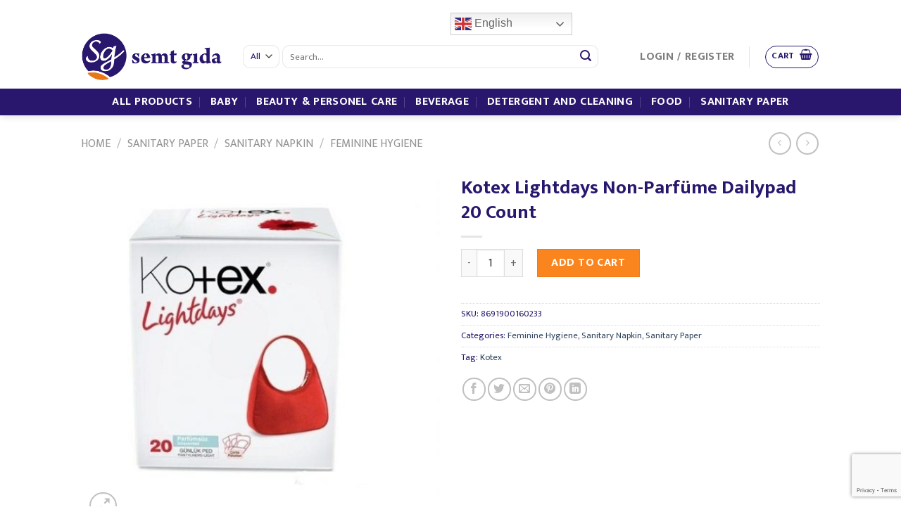

--- FILE ---
content_type: text/html; charset=utf-8
request_url: https://www.google.com/recaptcha/api2/anchor?ar=1&k=6LeQoMQUAAAAALLABY4E3zbdAZfA52q9arueK0tP&co=aHR0cHM6Ly9zZW10Z2lkYS5jb206NDQz&hl=en&v=TkacYOdEJbdB_JjX802TMer9&size=invisible&anchor-ms=20000&execute-ms=15000&cb=sk8cnqe62l8z
body_size: 45783
content:
<!DOCTYPE HTML><html dir="ltr" lang="en"><head><meta http-equiv="Content-Type" content="text/html; charset=UTF-8">
<meta http-equiv="X-UA-Compatible" content="IE=edge">
<title>reCAPTCHA</title>
<style type="text/css">
/* cyrillic-ext */
@font-face {
  font-family: 'Roboto';
  font-style: normal;
  font-weight: 400;
  src: url(//fonts.gstatic.com/s/roboto/v18/KFOmCnqEu92Fr1Mu72xKKTU1Kvnz.woff2) format('woff2');
  unicode-range: U+0460-052F, U+1C80-1C8A, U+20B4, U+2DE0-2DFF, U+A640-A69F, U+FE2E-FE2F;
}
/* cyrillic */
@font-face {
  font-family: 'Roboto';
  font-style: normal;
  font-weight: 400;
  src: url(//fonts.gstatic.com/s/roboto/v18/KFOmCnqEu92Fr1Mu5mxKKTU1Kvnz.woff2) format('woff2');
  unicode-range: U+0301, U+0400-045F, U+0490-0491, U+04B0-04B1, U+2116;
}
/* greek-ext */
@font-face {
  font-family: 'Roboto';
  font-style: normal;
  font-weight: 400;
  src: url(//fonts.gstatic.com/s/roboto/v18/KFOmCnqEu92Fr1Mu7mxKKTU1Kvnz.woff2) format('woff2');
  unicode-range: U+1F00-1FFF;
}
/* greek */
@font-face {
  font-family: 'Roboto';
  font-style: normal;
  font-weight: 400;
  src: url(//fonts.gstatic.com/s/roboto/v18/KFOmCnqEu92Fr1Mu4WxKKTU1Kvnz.woff2) format('woff2');
  unicode-range: U+0370-0377, U+037A-037F, U+0384-038A, U+038C, U+038E-03A1, U+03A3-03FF;
}
/* vietnamese */
@font-face {
  font-family: 'Roboto';
  font-style: normal;
  font-weight: 400;
  src: url(//fonts.gstatic.com/s/roboto/v18/KFOmCnqEu92Fr1Mu7WxKKTU1Kvnz.woff2) format('woff2');
  unicode-range: U+0102-0103, U+0110-0111, U+0128-0129, U+0168-0169, U+01A0-01A1, U+01AF-01B0, U+0300-0301, U+0303-0304, U+0308-0309, U+0323, U+0329, U+1EA0-1EF9, U+20AB;
}
/* latin-ext */
@font-face {
  font-family: 'Roboto';
  font-style: normal;
  font-weight: 400;
  src: url(//fonts.gstatic.com/s/roboto/v18/KFOmCnqEu92Fr1Mu7GxKKTU1Kvnz.woff2) format('woff2');
  unicode-range: U+0100-02BA, U+02BD-02C5, U+02C7-02CC, U+02CE-02D7, U+02DD-02FF, U+0304, U+0308, U+0329, U+1D00-1DBF, U+1E00-1E9F, U+1EF2-1EFF, U+2020, U+20A0-20AB, U+20AD-20C0, U+2113, U+2C60-2C7F, U+A720-A7FF;
}
/* latin */
@font-face {
  font-family: 'Roboto';
  font-style: normal;
  font-weight: 400;
  src: url(//fonts.gstatic.com/s/roboto/v18/KFOmCnqEu92Fr1Mu4mxKKTU1Kg.woff2) format('woff2');
  unicode-range: U+0000-00FF, U+0131, U+0152-0153, U+02BB-02BC, U+02C6, U+02DA, U+02DC, U+0304, U+0308, U+0329, U+2000-206F, U+20AC, U+2122, U+2191, U+2193, U+2212, U+2215, U+FEFF, U+FFFD;
}
/* cyrillic-ext */
@font-face {
  font-family: 'Roboto';
  font-style: normal;
  font-weight: 500;
  src: url(//fonts.gstatic.com/s/roboto/v18/KFOlCnqEu92Fr1MmEU9fCRc4AMP6lbBP.woff2) format('woff2');
  unicode-range: U+0460-052F, U+1C80-1C8A, U+20B4, U+2DE0-2DFF, U+A640-A69F, U+FE2E-FE2F;
}
/* cyrillic */
@font-face {
  font-family: 'Roboto';
  font-style: normal;
  font-weight: 500;
  src: url(//fonts.gstatic.com/s/roboto/v18/KFOlCnqEu92Fr1MmEU9fABc4AMP6lbBP.woff2) format('woff2');
  unicode-range: U+0301, U+0400-045F, U+0490-0491, U+04B0-04B1, U+2116;
}
/* greek-ext */
@font-face {
  font-family: 'Roboto';
  font-style: normal;
  font-weight: 500;
  src: url(//fonts.gstatic.com/s/roboto/v18/KFOlCnqEu92Fr1MmEU9fCBc4AMP6lbBP.woff2) format('woff2');
  unicode-range: U+1F00-1FFF;
}
/* greek */
@font-face {
  font-family: 'Roboto';
  font-style: normal;
  font-weight: 500;
  src: url(//fonts.gstatic.com/s/roboto/v18/KFOlCnqEu92Fr1MmEU9fBxc4AMP6lbBP.woff2) format('woff2');
  unicode-range: U+0370-0377, U+037A-037F, U+0384-038A, U+038C, U+038E-03A1, U+03A3-03FF;
}
/* vietnamese */
@font-face {
  font-family: 'Roboto';
  font-style: normal;
  font-weight: 500;
  src: url(//fonts.gstatic.com/s/roboto/v18/KFOlCnqEu92Fr1MmEU9fCxc4AMP6lbBP.woff2) format('woff2');
  unicode-range: U+0102-0103, U+0110-0111, U+0128-0129, U+0168-0169, U+01A0-01A1, U+01AF-01B0, U+0300-0301, U+0303-0304, U+0308-0309, U+0323, U+0329, U+1EA0-1EF9, U+20AB;
}
/* latin-ext */
@font-face {
  font-family: 'Roboto';
  font-style: normal;
  font-weight: 500;
  src: url(//fonts.gstatic.com/s/roboto/v18/KFOlCnqEu92Fr1MmEU9fChc4AMP6lbBP.woff2) format('woff2');
  unicode-range: U+0100-02BA, U+02BD-02C5, U+02C7-02CC, U+02CE-02D7, U+02DD-02FF, U+0304, U+0308, U+0329, U+1D00-1DBF, U+1E00-1E9F, U+1EF2-1EFF, U+2020, U+20A0-20AB, U+20AD-20C0, U+2113, U+2C60-2C7F, U+A720-A7FF;
}
/* latin */
@font-face {
  font-family: 'Roboto';
  font-style: normal;
  font-weight: 500;
  src: url(//fonts.gstatic.com/s/roboto/v18/KFOlCnqEu92Fr1MmEU9fBBc4AMP6lQ.woff2) format('woff2');
  unicode-range: U+0000-00FF, U+0131, U+0152-0153, U+02BB-02BC, U+02C6, U+02DA, U+02DC, U+0304, U+0308, U+0329, U+2000-206F, U+20AC, U+2122, U+2191, U+2193, U+2212, U+2215, U+FEFF, U+FFFD;
}
/* cyrillic-ext */
@font-face {
  font-family: 'Roboto';
  font-style: normal;
  font-weight: 900;
  src: url(//fonts.gstatic.com/s/roboto/v18/KFOlCnqEu92Fr1MmYUtfCRc4AMP6lbBP.woff2) format('woff2');
  unicode-range: U+0460-052F, U+1C80-1C8A, U+20B4, U+2DE0-2DFF, U+A640-A69F, U+FE2E-FE2F;
}
/* cyrillic */
@font-face {
  font-family: 'Roboto';
  font-style: normal;
  font-weight: 900;
  src: url(//fonts.gstatic.com/s/roboto/v18/KFOlCnqEu92Fr1MmYUtfABc4AMP6lbBP.woff2) format('woff2');
  unicode-range: U+0301, U+0400-045F, U+0490-0491, U+04B0-04B1, U+2116;
}
/* greek-ext */
@font-face {
  font-family: 'Roboto';
  font-style: normal;
  font-weight: 900;
  src: url(//fonts.gstatic.com/s/roboto/v18/KFOlCnqEu92Fr1MmYUtfCBc4AMP6lbBP.woff2) format('woff2');
  unicode-range: U+1F00-1FFF;
}
/* greek */
@font-face {
  font-family: 'Roboto';
  font-style: normal;
  font-weight: 900;
  src: url(//fonts.gstatic.com/s/roboto/v18/KFOlCnqEu92Fr1MmYUtfBxc4AMP6lbBP.woff2) format('woff2');
  unicode-range: U+0370-0377, U+037A-037F, U+0384-038A, U+038C, U+038E-03A1, U+03A3-03FF;
}
/* vietnamese */
@font-face {
  font-family: 'Roboto';
  font-style: normal;
  font-weight: 900;
  src: url(//fonts.gstatic.com/s/roboto/v18/KFOlCnqEu92Fr1MmYUtfCxc4AMP6lbBP.woff2) format('woff2');
  unicode-range: U+0102-0103, U+0110-0111, U+0128-0129, U+0168-0169, U+01A0-01A1, U+01AF-01B0, U+0300-0301, U+0303-0304, U+0308-0309, U+0323, U+0329, U+1EA0-1EF9, U+20AB;
}
/* latin-ext */
@font-face {
  font-family: 'Roboto';
  font-style: normal;
  font-weight: 900;
  src: url(//fonts.gstatic.com/s/roboto/v18/KFOlCnqEu92Fr1MmYUtfChc4AMP6lbBP.woff2) format('woff2');
  unicode-range: U+0100-02BA, U+02BD-02C5, U+02C7-02CC, U+02CE-02D7, U+02DD-02FF, U+0304, U+0308, U+0329, U+1D00-1DBF, U+1E00-1E9F, U+1EF2-1EFF, U+2020, U+20A0-20AB, U+20AD-20C0, U+2113, U+2C60-2C7F, U+A720-A7FF;
}
/* latin */
@font-face {
  font-family: 'Roboto';
  font-style: normal;
  font-weight: 900;
  src: url(//fonts.gstatic.com/s/roboto/v18/KFOlCnqEu92Fr1MmYUtfBBc4AMP6lQ.woff2) format('woff2');
  unicode-range: U+0000-00FF, U+0131, U+0152-0153, U+02BB-02BC, U+02C6, U+02DA, U+02DC, U+0304, U+0308, U+0329, U+2000-206F, U+20AC, U+2122, U+2191, U+2193, U+2212, U+2215, U+FEFF, U+FFFD;
}

</style>
<link rel="stylesheet" type="text/css" href="https://www.gstatic.com/recaptcha/releases/TkacYOdEJbdB_JjX802TMer9/styles__ltr.css">
<script nonce="yM97Kldh7dln8OsCd5HpSw" type="text/javascript">window['__recaptcha_api'] = 'https://www.google.com/recaptcha/api2/';</script>
<script type="text/javascript" src="https://www.gstatic.com/recaptcha/releases/TkacYOdEJbdB_JjX802TMer9/recaptcha__en.js" nonce="yM97Kldh7dln8OsCd5HpSw">
      
    </script></head>
<body><div id="rc-anchor-alert" class="rc-anchor-alert"></div>
<input type="hidden" id="recaptcha-token" value="[base64]">
<script type="text/javascript" nonce="yM97Kldh7dln8OsCd5HpSw">
      recaptcha.anchor.Main.init("[\x22ainput\x22,[\x22bgdata\x22,\x22\x22,\[base64]/[base64]/[base64]/[base64]/ODU6NzksKFIuUF89RixSKSksUi51KSksUi5TKS5wdXNoKFtQZyx0LFg/[base64]/[base64]/[base64]/[base64]/bmV3IE5bd10oUFswXSk6Vz09Mj9uZXcgTlt3XShQWzBdLFBbMV0pOlc9PTM/bmV3IE5bd10oUFswXSxQWzFdLFBbMl0pOlc9PTQ/[base64]/[base64]/[base64]/[base64]/[base64]/[base64]\\u003d\\u003d\x22,\[base64]\\u003d\x22,\[base64]/MHDDjyvClAXCssOlIcKlR1IvFEvChMOYAknDtsOuw5nDqMOlDQQPwqfDhQXDrcK8w75sw7AqBsKaKsKkYMK4LzfDkk/CvMOqNHxxw7d5wpZkwoXDqmk5fkc6HcOrw6FhdDHCjcKRYMKmF8Kow6pfw6PDkj3CmknCqSXDgMKFGsKGGXpVIixKQ8KlCMOwJsOXJ2QUw6XCtn/DlMOsQsKFwq3Cq8OzwrpcSsK8wo3CgzbCtMKBwoDCmxV7wphOw6jCrsKCw6DCim3DpSU4wrvCn8KQw4IMwqDDoS0ewoLChWxJA8OVLMOnw7pEw6lmw6/CiMOKED5Mw6xfw77Cs37DkF3Dq1HDk0YEw5lyTsKMQW/DvAoCdUIwWcKEwpbCmA5lw6TDoMO7w5zDtXFHNWIkw7zDok7DpUUvCy5fTsKWwoYEesOTw7TDhAsFNsOQwrvCisKyc8OfPsOJwphKUcOGHRgFWMOyw7XCjMKhwrFrw6sRX37CsRzDv8KAw6XDrcOhIxNrYWoyKVXDjXHCti/DnDFwwpTChkDCgjbCkMK/w50CwpYIIX9NBcOAw63Dhx8OwpPCrA1QwqrCs2kXw4UGw65hw6kOwofCjsOfLsObwpNEaXpLw5PDjF/[base64]/[base64]/DlMKtET4mLh3DocKeQj3DpQHDsA7CtcKZw7DDqsKfHWXDlB8cwr0iw7ZqwpZ+wqxtecKRAmV2HlzCgMKOw7d3w788F8OHwqJtw6bDokvCo8KzecKmw6fCgcK6H8KLw43Cl8O6ZcO7V8Kgw5fDmMOrwrMdw58/[base64]/DvsODam0nXsKmw6R/[base64]/DhQRSwp3DhjdoSW4mwrlywozCqsOxwrQxw5lNPMOwdElFOhBxNUTCucKDwqciwoQjwqnChMK2JcOdLMKQJzjCvmvDqsK4PCEwTkdMwqUMKHvDlcKTRMOvwq3Dvl/CssKGwp/Dl8OXwpLDqnzDncKrSVTDjMK/wrzDtMK6w4LCusO9BlbDnXbCjsKbwpbCiMO1QsOPw63Dk1tJfzMjSMOjVE16MMOPEsOzFmNLwpLCsMKnQcOSemp6wozDuxcPwp9CMsKxwobCrkIuw7kGVMKvw7/CvMOnw5PCiMOMUsKHVkV8DzDDs8OUw6QPw48zTV0IwrrDqXzDh8KBw5DCtMK1wp/ChMOPwow3WcKBBg7CtkzDksOSwoZjO8K+LVfCmSLDhMOMw4DCjsKCXCLCqMKODzrCv34UacORwqXDvMKTw7o3OA1zVVfCpMKow74/UMObG0jCrMKLNUHDvsOVwq87asKXEsOxTsKAHcKBwqFkwo7CoSMewqZYw73Doz1swpnCnWo1wqXDqlRgBsO9wqdSw4fDvG7Cmnk1wrLCocOxw5DCsMKmw4J2MF9acG/[base64]/[base64]/w5bCsmdrHFZSZXrDqgY9M8OObwbChcOkaMKPwqxmCsOuwoHCtMKOw7rCqTHCq14fFAI6Kmkhw4jDvRFCT13Cu14Hwp3DicOtwrNxScOhworDl2ssAMK0PzLCiSfCnE0rwr/[base64]/DuE7DgsOnwq3DqQDDqxjDtMO+wqYZPQ7DrDACwqZ5wqonwoppAsOoJQ9+w5TCm8Klw4PCsBTCoQjCoknCpWbCnTRaXMOULXhLK8Kgwr3DlgsVw4/CvATDjcKhNcK3AX/DlcOnw77ClnjDrBAhwo/CpgcEXFJewqBRTMOoG8K3w67Dgm7CmkjCiMKcT8KgMwhLHhAJwrzDhsKDw7fDuWEYXBrDtiUlCcO0RRx7eUTDomrDsgoDwoMVwox/RsKwwqJawpYKwp0+K8O0CH5uRSHCpg/DsB9qBAJiQUHDrcOrw6xowpPDmcKRwoh4wpPCvMOKKglpw7/CiSTDsilzK8OXfcK6wpnCisKWwqfCgcO8VVnDmcO8bynCvDFHO1lvwqx9woE2w6zDgcKKwpvCu8KDwq0pXQrDn2wlw43CiMKRWTgxw4d1wrl/wqHCiMKEw4jDncOpbxZpwq11wotyZyrChcKGw7dvwoBZwrFFRRjDqMKoCCY+BB/CucKZHMOKwoXDosO5SMKUw6InHMKgwoIewpfDv8K2EkVmwqVpw7FVwr5Qw4fDiMKdXcKawrJnZyDCpXJBw6QjbjsmwpE1w53DjMOWwqXDk8K4w6MLw5pzDFvDnsKgwqLDmkjCpsO1ScKMw4XCgcO0dcKxEsK3WTLDsMK5R1rDncKhVsOxNGHCpcOUdsOGw5p/WcKew5/Ch1J1wqsQZCoAwrDDj2PDn8Opw6vDnMKVFTwsw5/DrMOpw4rCkn/Cm3dBwpByV8O4PcO5wqHCqsKuwqLCpXDCvMOYUcKwecKLwqPCgn5Hal56WsKKLsK/[base64]/CmsKkw6lmwpp3Ng7DpWwAwqUnw4hbJBwtwqPCu8KPTcOfU1TDnhAQwoXDrMOxw4bDiWt9w4PCjcKod8KWQzRcWxnDvic9YsKzwrrDjk4oPXB/QwvDj0rDtRYAwqkdKHbCvz/CuDFwEsOZw5fDg0HDm8OKQVtMw4NPf0dqw7rDl8Osw44IwpoLw5tNwqDDvzsLckzCoko9K8K9OMK9wofDjBbCsRnDtCwCasKIwqAqOxPCicKHwoXCoRHDisOjw7PDiB5QOSjDhS/DscKowqVHw4jCrnRkw6jDqk14w4XDhEkACsKaR8K9K8KZwpBlw4rDv8OUF37Doj/DqB3Cu2nDmETDvUbCtRbCs8KpB8KLO8KcQ8KLV1nCmVF7wrfCkkYDFGcVAizDg2XCqDXCicK3aEdLwpR0w6lGwp3DoMOzQm0uw4jCnsK+wrnDqsKVworDncOkd3/CnD8yPsKXwojDiVwywrMbSUTCsgFFw7zCkMKURxDCusKFRcKDw4fDkTE4NcOawpXCvjpIEcOew5ciw6xGw6/DgybDghEFFcOXw4oKw44CwrUBXsO3DmvDusKQwochTMK4OcKpB2DCqMOFFUd5w6g7w5LCkMKodBTCgMOxXcOjTMKnQ8OXRMKnaMOBwozCt1FYwpZ6RcOdHsKEw4p5w71TVMO9acK6Z8O9c8Kiw6V7fk7CuljCrMOTwoHDi8K2UMK/w6TDg8K1w5JBOsK1FMOpwrEuwpZxwpFGwol+wpfDtcOww5/DlxhnRsKwFsKmw4NLwqnCrcK/w5VEYy1Zw4DDvUZ3GCXCg2ZZPcKHw7w5wqDChg5WwpjDoSnCiMOdwpfDo8OCw4jCsMKuwpFrTMK4ARzCqMOOO8KkdcKfwp8Mw7bDhXwOwobDjVNew77DkVVeTRHCkmPCvcKPw6bDhcO4w51mMBJUw6PChMKxasORw7ZXwr7ClsOLw4jDtsOpFMOkw7/Cs2l7wooeYFRiw4YodcKJVzR1wqA9w6fCkHQ0w7HCh8KTKSgbXwnDuDbClMOOw6nCgcOwwqFXIBV/[base64]/O2/CtsKAwpnDhsOvQmnCuSrCo8OKVsKsDcKIw4bCoMK9AnJMwpDCgMK7FsKZEBfDj2PCs8O3w40SKE/[base64]/OsKUwr/DmMKPScOrwqASw4XCshg/[base64]/wrZrX8OBImhqwofCtcO2wp7CrRRkAjzCnh98L8KmaHHClwPDsnvCvcOse8Obwo/CpsOUXcOSUETCiMKUwpZQw4YtS8OzwqjDjT3Ci8KHbypSwpZCwqjCkQPDqAvCuChcw6NEIxrDucOiwr7CtcKhTsOyw6bCtg/DvgdYbirCoSkqRwBYwqTCmMOWBMKBw60PwrPCpSHDtsOAHEXChcOXwoDChRgIw5dEwrbCnEbDpsO0wocHwowvOADDqQ3Ct8K4wrY1w6TCp8OawqbDkMKzVTYewpfDlS9OKnDDvcK0E8OkHsKgwrdPZsK9JcKJwroRNkxcQAB4wqDDq3/CoSQRDcOiSk7DhcKUe2/CoMKkFcOlw458XErChxdRLDjDm01GwqBYwqLDjGomw6EcK8KRUQozGcO6w68OwrdiChBTWsO+w7c3SsKRccKBXcOUUCLCtMONw5B7wrbDvsKDw6jCrcO4YD/DhcKRJcO+FsKtKFHDvBvDlsOMw5zCtcO1w6tEwo7DnsOYw7vCksOdXXRGU8K7w4Vow4HChCw+dz/CrxcJU8K8w5nDtsOdwowoYMKeAMOwRcK0w4DCnCpgLsOww4vDnx3Ds8OFWmIMwoHDtFAFHcO2YG7CnMKiw4kZwpVTwpXDqjRhw4DDtcOhw5HDhkhBw4zDl8OPJU56wqvChsOITsKEwoZ7R25AwoIqwoDChSgmw5bCu3B9Zj/CqCbCpSfCnMKpQsKqwrEOWx7CgybDtCTCphHDoFojwqxEwq5Sw4TDkCDDjRrCm8ORSU/CoWzDnMKdJ8KSGAZ5G3rDtkExwozDo8Khw6XClcODw6TDqiHDnFXDjX7DiQjDjMKMQ8Khwpcmw689dGEqwo/Chn5xw6ktGWtpw4xuHsORHBfCuXFNwqR3OsK/MsKqwosfw6HCvcO1ecOuc8OmKFEPw5zDk8KpbF1ifcKQwrQ3wqTDqhPDp3rCu8K2wpYVKj82T0wbwrBSw7cgw6Vpw71NPXpTGmvCgg5nwoV5woJqw77CksKFw7HDsTHCgMKxFyPDngvDmsKJw5tfwooVSQHChcK7RS5QZ3lLUBDDhkpqw47Dg8O3BMObW8KUSzp/[base64]/DullAw7nClsK8RQHDuVpdw4jCji/CmTZbDVTChlcPGRkqHcOWwrbDljfDkcK4Ykg+wqpfwrbCsWYAPsKnZV/DgDdGw6HCindHWcKMwoHDggJVKB3CjcKwbjkHUA/CnXRwwqIIw4oSeAYawqQBf8OnUcKGZCIEHwZlw6bDu8O2T0rDvX8ncCXCumVMX8K9T8K7w6FoU3h0w5Ylw6fCvyPCpMKbwqx4VkvDqcKuckDCqC0nwoZ2MxlsL3kDwr7CnMKGw6HCvsKvwrnDrHHChQFRH8Khw4BJccK/bVnCt1suwqbCssKKwpTDhcKQw7zDkzTCuSrDn8O9wrEOworCo8OzVURKX8KBw4bDuVfDlD3CthXCgMK1GTxoBmUuRVRIw5YQw5tZwoHCosKww5l5w6XCix7Dj1/CrjAyVMOpFEVBWMOTNMKMw5DDvsKEI2Fkw5XDn8KQwrp5w6HDh8Kkb17Co8KeMSzCn2xkwp9Sd8KAdVMfw78gwpQkwr/DizPCmydbw47DgsKOw7tmX8KfwpPDlMOcwpbDpl3CoQl/UFHCj8OkegsYwoRYwo1+wqzDpS9/F8KNZn0Re3/[base64]/CmT3CuMOHLcKrLsO1GcKgw7fCiMKKwrpFPih9w6PCssOgw4/[base64]/[base64]/Dj3PDo1nCiMK6OcKgYBMdw6LCosK5w5LCsglow43CpcKxw6YVCsOpX8OTCsOddyFYU8OJw6fCo0k/bMOeCFdrWXnDkTPDt8O0JSptwr7DpGZKw6F+NCHCoDlAw43CvgbCoU9jbERgwq/CsmshHcOtwrQowoTDv30Ew6XDmlRxbsOofMKfAMO2FcOzdmbDjg9ewpPCvzbDhDdJX8KVwpEnwrPDo8Odd8OBAzjDn8OFc8OYesO/w7jDjsKFbBBxXcKsw4jCsVDCiHxIwroTUsO4wqHCoMOpES4nbcOHw4DDu2lWdsKsw7jCrV3DnsK5w6M7aSZOwr3DsSzDrsOjw5V7wpLCv8Kbw4rDhU4BImDDg8KVdcOYwrLCksO8woAyw5rDtsOtGyzCg8KedA/[base64]/[base64]/P3nCt17CoykBw6dDwrnCtMOsMGocw5xIT8K1wqbCg8K0w57CoMO6w5fDvMObDsKiwqcbwpDCsA7CmMKjMsOYAsOVejnDiRR5w7sTUcOcwoTDjnB3w70wecK4KTjDt8O4w4FVwrTCo20Ew7zCpV59w6XDtD8PwoE3w4xIHUfDlsOPG8Opw78OwqzChMKiw7/Cpk7Dg8K2SsKGw6/[base64]/DisKDEMKMw6Aew64vBUHDjcKvDxjDvEpmwqBtTcOEwoHDmwDCiMKhwrhow6fDrTg2wp0rw5/DmQrDnnDDjMKDw4XCjwLDhMKowoHCr8OtwqY5w7TDsBFtWVUMwolgZcKGSMKhL8OFwpBjVCPCi23DrCvDncK1MGfDgcKlwqTCgQ8zw4/ClcOOMwXCm1hIb8KoSCDDnEQ4G1dEO8OYfF1mGxLDgk7DqkjDt8KHw5bDn8ODS8OjH07DqcKKREZJHcKZw7ZwGBnCqkxiAsKaw5vCqsO/XcO6wqvCgFjCp8OBw4gTwoPDpwXDgcOZw7FZwrktwq/[base64]/SDLCisKEDyg9wrtLwpZqdcKrdcOaw6oGw57CjcK+woQvwqsXwqoxQH/[base64]/DlcO4WCAqeQUcw4FAwqkuwq7CvkXCs8K4wrQpE8K+wojCtEHCjh3CqsKEXDTDrh5lJTXDksKBcy4iaTXDoMOsUQ1HYcKkw75XM8Osw4/Co03DvXB4w79cPXpuw5c+A1/Dq2TCmAvDv8KPw4TCni0RC3bCtXIbw4rChMKQRUhWPGzDjRAUcMOyw4nDmGLCtx/DksOYwrDDpTfCrUPCg8OKwp7DlMKccMOQw79eFG0+fW7CtV/CuFhgw43DvsKQVAM4MsOfwqbCugfClAl1wr7Di2xhNMK7OEvCuwHCu8KwFsOCAhnDgsOJd8KwIsKjwoDCtyYVHF/[base64]/DvxpSwpfDoRvCqTwLw5XDsRnDpcOeFsOFVsKEwqHDjTPCmsOZe8OxSH0Swq3Dn3fDnsK1wp7DucOeesOVwojCuWJXFsKew4HDi8KCXcOyw4vCrMOZBsK4wrd0w6V/[base64]/wpd8w5grE8O7QFvDlMKaXsOmwqZVYcKjwrbCq8KAYRXCusKswpxXw43Cg8O5fwcrEMKfwojDp8Ojwrc4KU9RFzEwwpjCtcKqwoXDmcKTS8OfccOFwpjCmsOHfUF6wphLw5JvV111w7rCtT3Chh1tWMOmw6dEGAkPwrzCg8OCE0/DlDZXWQMbVcKUPsOTwpXDkMKzwrcYCcOxw7fDv8OiwpsaEWgXR8Kdw6tneMKGJRnDpH/[base64]/IsO7w6jCvRzDnxRiwrABw7zClMKYwoVPH2QvOcKNJMO6dcOKwo4Fw4HCqsOtwoIqACxAGcOOPlU6MGBvwrzDlW/DqTFDXENkw5TCoBBhw5HCqXRew4TDlgjDjcKtHMOkJg4VwrjCvMKYwr/DisOEw5vDkcO0wrzDuMK/woPCjG7Ds2wCw6BRwpXDtmvDicKeIF0PYQ8pw5cvJEZOw5ADGsOvYFBNVCrCm8KUw6DDpcOtw79Yw7FbwoJkI3LCkFfDrcK3bGU8w5hDc8KbVsOGwrVkdsKPwpY/w4hzD14qw6gjw5IYd8OWND7CtD3ClAZgw6PDlcOCwrzCjMK+w6rDlT/CtELDu8K/[base64]/[base64]/LUMdNALDokVmwrnDnnp4LMO2wpPCnsKPYSQAwokQwoHDuD/[base64]/X8K0ElPCtMOiAcO+wqTDjcOXw7siA0bDg0jDuGs6woVTw7zCkcO+akLDp8K0LkrDmsOfHcKNcRjCujROw5BNwo/Cgj8XJsOWLDN1wpgnUMKpw47CkVPDjx/[base64]/[base64]/[base64]/[base64]/[base64]/FDrCtcOkCMOfCjpEw7jCjQfCtFzDk8Kiw4bDj8K1bSBfC8OEw5tOG2R7woPDlBsQTsKUw4TDo8KBGEzCtmxiWzjCrQrDpMOjwqDCrgTChsKvw4nCqXHCohfDgGQvb8OEGjI+Mk/Drh9aa2g7w6jCisO6Hy42VDrCr8KZwpsCKRc0CC/CtcOZwpPDiMKqw7fCoBTDp8Oqw4fCk3RVwobDg8OswqbCpsKSSW7DhcKewqVew68mwoPDicO7w5FXw7pyPFlVF8OoR3HDrCLCncOEUsO7LMKGw5fDmsOpLsOuw5BiCsO0E0rCiyApw5Q3WsO8V8KkXmEiw4siE8KvF1LDrsKKIhfDncKRPsO/VU/Cu15oOSTCnwXDu2lHMcKzUmZhwoLDtSDCmcOewoMow5RiwonDocO0w4hbYG7DoMOowqrDjl7DgcKseMKhw6jDvGzCqWvDvcOHw5TDtTNsHsKhJzjCuirDscO5w5zCujE+a2TCiG/DlcKjEMOpw5LDvAfDv3LCuh02w7LDqsKiCTDCgRwSWz/DvsO2bsO2AFjDiR/DrsObVcKUBcKHwo7CtGF1w67DrMOrTBo6w5DCoT/[base64]/wrbDkMK9WMO/[base64]/Dt8O7wpzCpcKsw7/Dtl1vwofCjC8oKn7CkcKkw4Y1P3x6AUfCoRrDvk5VwpJ2wp7DtGA/wrjCiSnDnl3CpsKgfijDlXrDpT9jbFHCisKDVQhsw53DvxDDoj/DphdLwoXDj8O8wo3ChDxlw4UhUMOuA8Ouw5nCisOGa8KlDcOrwqXDqcKjBcO4OcOGL8OpwpnDgsK7w5wNwqvDmxo/w6xCwrEBw7gHwqPDglLDikTDicOGwpbCg3wZwoTCvMO/f0xGwpLCozrCiDLDv1jDv29CwqNVw7Ubw5EtEChGJXheAsO1AMOBwq0Ow4PCi3hzNTcPw7HCqMOYHsOBX0MmwqnDsMOZw7/CiMO3wpgyw4XCjsOrL8K/wr3CsMOZawh4w6HCinXCujbColXCoxDCtXXDnF8FRVARwoBBwrnDoEJ9woLCrMO3wp3Ds8OXwroTwqg/FMO8woQHKEVzw79/O8OIwpFjw5sHXn8Ow6sYegzCocOEOShxw73DvS7Dj8OGwo/CvsKSwq/DhMKhQcKWH8OKwpIpMkR1dS7DjMKfaMOIacKRAcKWw6jDljrCjAjDtHB5MQ1uH8OrQQ3CnFfDtgjDmMObC8OfBcObwok/aHrDv8O8w4bDh8KAKMK1wqd2w7HDnkbCpR1RKm5cwpvDqsOXw53CicKfwqAaw6NrNcK5XFfDusKaw6gsw6zCs1XCnhwSw77DhzhjUMK8w5rCg2phwr4pGMKDw5B7IgAxUhddIsKcbH0saMOVwoNOYF1/w6d6wpHDucKqQMOfw6LDjinDssK1EsKfwq81KsKvw6pBwospRMObQMO/[base64]/Dr8OLwoElLBpoHMOhKcOwwpthUwxhwoUow7PCmMOmwog2w5rDhgh8w5bChU8bw4XDk8OVBTzDs8O9woVAw5nCpRrCtlbDr8OBw5FpwpvCr0DDs8OwwosRWcO3CC/[base64]/DicKpUVrCvGFSIsOkwoPDrcOwQsOpwq3ChlDDvhEQdMKVTyVvc8KPd8K2wr4Vw4ppwr/CjMKpw7DCsCk8w57CvnV7VsOIwqgiAcKAPUMxasOUw4TDlcOMw7bCulrCsMOtwprDtXDDmFLDojnDncKuZmnDtivCthPDoUA8wplOw5JgwrbDuGBFwojCsyZzw73DuEnCqBLCvEfDssKQw6Vow4TDlsOVSSHCgnrCggFMOiXDrcODwonDo8OmP8K5wqogwrrDnmMhw4/CiyRVcsOZwprDm8KCLMOHwpQwwobCjcOnYMK1w67CkQ/[base64]/w4XCjcOVKSzDtMOfXsKvw4TDrRbCisO1AEl3wrgcwrTDrMKsw4oHNsKfc3/[base64]/CtMKEe3/[base64]/[base64]/DuELCmHBqw4/CtSwMCgrDkEhTwo7ClE/CkMKgwroCUcKxwo9dFRzDpDvDhnxYMcOvw7QxRcOxBRcYOQl4FTXCoEdsAcOcO8Ocwr4LEEkEw608wovCmFRaDsOGR8KmYT3DjxVLWsOxw6TCncOIHsO+w7hfw4zDiA0VG1UYNcOyNUPCpcOOwosafcOcwpgtWlpswofDtMOtwqLDtsKOLMKEw6gSe8Ktwo/[base64]/w7lsTMOlw7kMJBrDtMO6NcKewrVGw5ghw7zDu8OreipNDk3Dl0tEw5rDkh4ww6vDmsOOE8KdKxvDk8KKZVnDklUrfVvCksK0w6x1QMOfwoYLw4Vhwqxvw6zDvMKLdsO2wpwBw6wAVcO2ZsKgw6nDrsKBIkN4w7XCvEwVc31/asKWQGJvw6vDsnLDgllDQ8ORQMKBdWbDi1fDm8KEw4XCisK6wr05HF/DiR9ewrQ5TjcwWsKAfGozO2nDjW5+fWUFa35CBUMMDAbDviUFR8Kdw4FUw63CscOADsOkw7xEw41USlLCrMO0wohEPi/CsDdowpvDj8KGDMORwq9qC8KKw4jDuMOHw5XDpBTCqsKuw5dVUDHDg8Koa8KfW8KDYxdsGzBCHxbCgcKbw43CiCPDtsKhwpNpQsOFwrNGD8KrfMOtHMOfCH/[base64]/CtGnCpcOXAS1Iw5LCncK4w4A3wrVeMlhNaxdVJsKNw79sw7cKw5zDnCxtw4wqw7RkwqM2wozCi8KdBsOCG2lFBcKsw4VaPsOcw4vDvMKMw4J/B8Oqw7VvJlQFDMO4dxrCrsOowqY2w4F8w7/CvsOaX8KOMwfDhcOjw6sRDsK5BCxLHsOOXRUSYUJ/[base64]/DlsO7wrVjDy/DrsK2Q8OTfsOSwo04Bk/CscOwMg7DmsO2DVUbEcOqw6XCp0jCpcKNw7DCsh/CoiIYw7/DvMKcbMKKw5zCpcO9w6/[base64]/[base64]/Dp13DusOdVj7DoG1jwrV9MF7CmcKzw7VYw5jChwkiKggNwo1oD8KOLG3Cj8K1w4wVLcK2IsKVw60bwrpcwq9fw4DCqsKDTAHChB7Cs8OTe8KSw7sxw5HCksOZw7PChgvCmETDlzw0BMOmwrUiwqU0w4xAdsOEWcO8w4/[base64]/CgBfCo8KFwq/ChsKtWmvCqcOPw6knw5haw58hw4RZw5DCs07ClcKqw6nDh8K/w6LCh8OBw6dLw7rDkmfDsHUZw5fDgT7CgcOUJixASC/Dtl3DoFAJA2tpw5zClsKTwo/[base64]/Dp0bDlD5twqLDi8Oewrw9w74Uw43CtMK8wqQHUsK6OsOtR8K4w7jDinwBdB4Bw6zCghAvwofDrsOTw4VnOsO0w5tPw4fCicK2woBXwo03Mgl4KMKQw7Jgwqt4Z1bDisOaF0YywqglMVvDiMO3w5JoIsOdwpXDsXoJwohvw6/Cu3TDsX1Bw6fDhwUqMUduIHFtWMK9wqkPwoUBWsO6wrQqwpJGeyPCrcKlw5oZwoZ0F8Kow4DDoDgTwpfDh2TDjA0NOykXw60XSsKFOcKlw4ctw6gwbcKdw7DCrm/[base64]/CnDclasOMC8KOacK2T8O2w6LDtMOlw4/CrMKpO8OfVcOAw4/DuV5mw6vDhTvDosOoVlfCpwknMsOTB8ONwpXCmHYUIsO+dsOAwrAVF8OcTkZwbT7DkC4xwrTDm8K8w5JGwowxOnpRFybDhn3Du8K3w4saRHZ7wofDoh/DhU9fZyUGdMOXwrFuDFVeGsObw6TDmsO+fcKew5NCAW1WB8OSw6sLFcOiwqrCisKIXsKzMS9+wojDj3XDjsK7fCfCtsOPc2Eyw7zDtn/[base64]/DncO0KMOBGsOAwobCi0J6w5MJw5TChMOdAsOETETCsMObwottw6DDm8Onw4fDm3YHw6rDucO9w4kwwq/[base64]/CmcOTSMKsARNBV8ORMiAhRcOYw4dSwofDrirCgi3CpQJsK3oPbMKtwpLDhsKSWXDDhMKBLsOfJsOfwqPDphJ0MxBhw4zDtcOxwoIfw6LDmE7DrjvDvnBBw7LCvXzChBLCjXZew6tFDl9lwoPDtB3CssO1w6TCkBTDqsOtJsOgNsKiw5AOXV4cw7tBw6UyRzzDnmvCq3/DnjXDtADCqMKwbsOow58uw4DCi2/ClsKlwpFPw5LDgsOoLVtVDsOFa8KZwoYNwqhPw4M4LRTDsB/Dl8O8QQPCusOmZEhJw55bacK3w7Yuw5F+Jk02w4jDvzLDuT7Dm8O5GsOfJUTDuitEfMKNw7/DisODwo7CmzlGHxvDq0DCqMOlwpXDqA/[base64]/GHPCnV4/d1LDrsKqw5fDqMKmdRnDuMO5w4J2PsK1w6HCpsOvw6/ClsOqcsO8wqEJw7Upwp3DjMKjwp/DqMKMwrTDrsKOwpfCl15gFizCqsOWXcOzPmJBwrdRwrPCssKGw4DDtBLCncK8woLDhg5fKldQEVLCsRPDk8OZw5tHwoUcD8KKw5HCu8Oaw4sOw5Bzw6dHwolUwqw7C8OTIMKLKMOeX8Kyw5MzVsOucsORwq/DrRbCl8O/IVvCg8OJwohewqthVUl9XwfDg34JwqXCj8OOXXsfwonCk3bDgX8gbsKTTmJYYjoGBMKbf1dIFcO3CMOxY2zDgMO/aVLCksKXwphPd2XCpcKmwqrDsXPDrn/DlC1Vw7XCjMK1M8OadcKJU2XDksOoTsOJwo/CnDXDtykAw6HClcKsw4XDhk/[base64]/w6rCi1DDsUVeHzR/w4nCr8KZdsKEw6zCh8O0C0AHFltLNMKbVgnChcKtCF7CojcZcMKIw6vDg8ODw4wSYMKqJ8OBwpIQwrZgfAzCtMK1w7XCoMKOLAMpw5J1w5bCvcKHMcKBP8OHMsKnLMORPSUVwrooBCYKCzzCuh5/w7TDjypMwr1PJCUwRsKcAsKGwp4FH8O2JCI8wrkJc8O3w58JR8Opw5ttw6wrHGTDksK9w7pzNMOnw6wucsKKTifCgRbDuSnCgVnCiBPDinhWcsOXLsOVw6cheko+PcOnwoXDrBpobcK3w583G8KVKMOzwqgBwoV8wpIiw4/DhnDChcOAO8KEVsOFRSrDmsKGw6dKEkHDrDRKw4lXw5DDnnoGw4obRU5OQWjCpQgXPMKjKMKOw6hPa8ODw5XCncOKwqoTJUzCjMOLw5HDn8KRdcK8GShHM3ECwpYcw7UNw4l5w7bCuA/Cv8K3w50IwqN2IcOXLx/CkmlVw7DCqMKmwozCgwjCsVw4UsK5ZsOGBsOBbsKDI0HCmE0hZDEsWTrDlVFywpPCl8O3GMOowqkXYMOsdcKsFcK6DV18WhJ5GxfCsXJcwrZaw6XDoH8paMKtw5LCosKTOsK2w5Z/JEUVE8OhwrnCsizDlgjDlcO2fUVgwo4zwqI0VcKqLG3Cu8OQw4PDgjDDoh0nwpbDsk3ClhfDgDsSwoLCrsOGwo8+w5szOcKgEmzCisKQPcOQw47CtjEVw5zDucK9UClCe8OuIVYMT8ODY0bDosKOw4fDlElPEzYCw4fCjMOlw6huwr/DqkXCtjRLw6LCri9owoYTCBEwcVnCo8Krw5DCs8KSw5k0OgHCrDp2wrVVD8OPS8KfworCtiQHcxzCs23DsDM5w502w6/DmBt7bktEKsKsw74fw5VewoI3w7jDmxzCjBPCmsK2woXDsFYPdcKLwo3Dvww+VMOJw6vDgsKxw6vDjUvCu1NadMO5IcOxJ8KHw7fCj8KdXwcuw6fCrsOhaDsrL8KUewnCnThVw5lYAgw1csOnNXPDqxPCj8K1LcOaXy3CjV01YsKffMKSw4vCnVllX8O6wr/CssK6w5XDuxd/[base64]/[base64]/DiMOMAcKvwr7Cly7DkcKYTcOEwpTCh8OSw7rCn8Oew44OwpZuw71lRSbCth3DnTAlasKKdMKkZ8KlwqPDtCR+wrRxThTCgzQ/w4c4LB3DhMKLwqbDr8Kew5bDtw9aw4DCr8OSW8O+w79Tw7oBNMK8w4x3A8KqwozDvATCtcKWw53Cvj8tMsK/wolIMxTDqMKQKmjDmsOOEnVvazjDrXvCrVZMw7UdesKLWsKcw4rDk8KtXE3DusOJw5DDo8Kaw6dgw6cFb8KXwqfDgMKcw57DgU3Ct8KaIx10TmvDscOgwr0AKjoTwofDn0VqZMKhw6wLWMKTQ1XCj2vCimPDv2oWC2zDssOpwqUQOsO/HBLChMKGFG9+wrjDpMKgwoXDtGLCgVJZw5skX8KhJcKIawgNwp3Cgz/[base64]/CumDDq8O8wr/Dp0bDnMKxwpQpIxrDnARowo5EEsOBw6sawr05MlbCqcOiDcOxw79obShDw63CqcOMOTjCncO4w4/[base64]/DqltCVGMFwp/[base64]/[base64]/DkcORMMOfaMODwpLDvC3CmWBZw7PCgwvCqDpOwpLDuys0wqUJfG8uwqUaw6ELWR/DlBnCpcO/w5XCunrDqMO+NsOqBktsC8KpPMOfwr/CtXfCvMOWNMKCIDnCgcKZw4fDt8OzLhbCj8KgUsKKwrMGworDs8OHwofCj8KcSXDCoF3CksK0w5wDwojCvMKBZy0HKHFQwpHCgWJZJQzCsEZlwrPDgcK+w401IMO/w7hkwrVzwpoHSwzCksKPwpRoasOUw5FxScKMwpc8wpLCgic7GcKUwoLDlcKPwppiw6zDhD7DniQLTQ5kbhDDicO4w5VDbx48w4rDqMKIw6fCo2bCgcKhVW4/wr7DsU41BMKewpjDl8O8JMOZKcONwpzDuXtTP23DjT7Dh8KOwrjCk33CmMOUGG/Dhg\\u003d\\u003d\x22],null,[\x22conf\x22,null,\x226LeQoMQUAAAAALLABY4E3zbdAZfA52q9arueK0tP\x22,0,null,null,null,0,[21,125,63,73,95,87,41,43,42,83,102,105,109,121],[7668936,989],0,null,null,null,null,0,null,0,null,700,1,null,0,\[base64]/tzcYADoGZWF6dTZkEg4Iiv2INxgAOgVNZklJNBoZCAMSFR0U8JfjNw7/vqUGGcSdCRmc4owCGQ\\u003d\\u003d\x22,0,0,null,null,1,null,0,1],\x22https://semtgida.com:443\x22,null,[3,1,1],null,null,null,1,3600,[\x22https://www.google.com/intl/en/policies/privacy/\x22,\x22https://www.google.com/intl/en/policies/terms/\x22],\x22PbLGlismYUDY/UC8F/lV/QwcybYhXG3wt5icG4D3PdQ\\u003d\x22,1,0,null,1,1764141538164,0,0,[205,41,224,112],null,[226,86,6],\x22RC-lSIBdcWyZUA6tg\x22,null,null,null,null,null,\x220dAFcWeA4z36RnWVGdA7m0YAaBlrbaJ3iayjHEgOM9xpRQ8sQau0Ct5PNuv0NResjJ0KWVraLfp8751GuLocsA1H5ogCXKw_000g\x22,1764224338149]");
    </script></body></html>